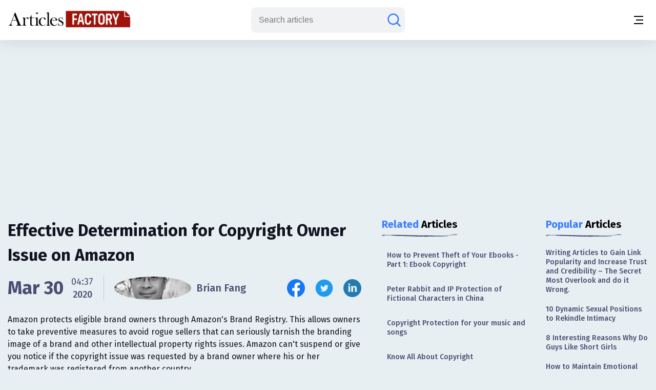

--- FILE ---
content_type: text/html;charset=UTF-8
request_url: https://www.articlesfactory.com/articles/business/effective-determination-for-copyright-owner-issue-on-amazon.html
body_size: 11309
content:
<!-- BEGIN html -->
<!DOCTYPE html>
<html lang="en" xmlns="http://www.w3.org/1999/xhtml">
<!-- BEGIN head -->
<head>
    <meta charset="UTF-8">
    <meta name="verify-v1" content="TrNRiz+/WOMcvMELMZKRsw9N2fPJnHpIlhPw2OWSfrI=" />
    <meta name="facebook-domain-verification" content="zsmybwzwtkplrca834tgggmmazjsiv" />
    <meta name="viewport" content="width=device-width, initial-scale=1.0">
    
    <title>Effective Determination for Copyright Owner Issue on Amazon - Articles Factory</title>
    <link rel="stylesheet" href="https://cdn.articlesfactory.com/cdn/css/styleinner.css">
    <link rel="shortcut icon" href="/images/favicon.png" type="image/x-icon" />
    <script async src="https://pagead2.googlesyndication.com/pagead/js/adsbygoogle.js?client=ca-pub-7277013290225659" crossorigin="anonymous"></script>

    <script>
        window.dataLayer = window.dataLayer || [];
    </script>
    <!-- Google Tag Manager -->
    <script>(function(w,d,s,l,i){w[l]=w[l]||[];w[l].push({'gtm.start':
            new Date().getTime(),event:'gtm.js'});var f=d.getElementsByTagName(s)[0],
        j=d.createElement(s),dl=l!='dataLayer'?'&l='+l:'';j.async=true;j.src=
        'https://www.googletagmanager.com/gtm.js?id='+i+dl;f.parentNode.insertBefore(j,f);
    })(window,document,'script','dataLayer','GTM-56Q3V9M');</script>
    <!-- End Google Tag Manager -->

    <script src="https://cdnjs.cloudflare.com/ajax/libs/jquery/3.7.0/jquery.min.js" ></script>
    <script src="https://cdn.articlesfactory.com/cdn/js/innerscript.js" ></script>

    <style>
        h1 > *, h2 > *, h3 > *, h4 > * {
            font-family: "Fira Sans", sans-serif!important;
        }
    </style>
    
    
    <meta name="description" content="Amazon protects eligible brand owners through Amazon&#39;s Brand Registry. This allows owners to take preventive measures to avoid rogue sellers that can seriousl" />
    <meta name="keywords" content="trademark infringement,preventive measures,intellectual property,property rights,copyright owner" />
    <!-- Facebook Open Graph Tags -->
    <meta property="og:type" content="article" />
    <meta property="og:site_name" content="Articles Factory" />
    <meta property="og:url" content="https://www.articlesfactory.com/articles/business/effective-determination-for-copyright-owner-issue-on-amazon.html" />
    <meta property="og:title" content="Effective Determination for Copyright Owner Issue on Amazon" />
    <meta property="og:description" />
    <meta property="article:opinion" content="false" />
    <meta property="article:author" content="https://www.facebook.com/ArticlesFactoryHQ" />
    
    <meta property="og:image" content="https://cdn.articlesfactory.com/cdn/img/mediaimage.webp" />
    <!-- Twitter Cards -->
    <meta name="twitter:card" content="summary_large_image" />
    <meta name="twitter:site" content="@ArticlesFactory" />
    <meta name="twitter:title" content="Effective Determination for Copyright Owner Issue on Amazon" />
    <meta name="twitter:description" />
    
    <meta name="twitter:image" content="https://cdn.articlesfactory.com/cdn/img/mediaimage.webp" />
    
    <link rel="canonical" href="https://www.articlesfactory.com/articles/business/effective-determination-for-copyright-owner-issue-on-amazon.html" />
    
    
    <script type="application/ld+json" class="rank-math-schema">
        {
            "@context": "https://schema.org",
            "@graph": [
                {
                    "@type": "Organization",
                    "@id": "https://www.articlesfactory.com/#organization",
                    "name": "Articles Factory"
                },
                {
                    "@type": "WebSite",
                    "@id": "https://www.articlesfactory.com/#website",
                    "url": "https://www.articlesfactory.com",
                    "name": "Articles Factory",
                    "publisher": {
                        "@id": "https://www.articlesfactory.com/#organization"
                    },
                    "inLanguage": "en-US"
                },
                {
                    "@type": "BreadcrumbList",
                    "@id": "https://www.articlesfactory.com/articles/business/effective-determination-for-copyright-owner-issue-on-amazon.html#breadcrumb",
                    "itemListElement": [
                        {
                            "@type": "ListItem",
                            "position": "1",
                            "item": {
                                "@id": "https://www.articlesfactory.com",
                                "name": "Home"
                            }
                        },
                        {
                            "@type": "ListItem",
                            "position": "2",
                            "item": {
                                "@id": "https://www.articlesfactory.com/articles/business.html",
                                "name": "Business"
                            }
                        },
                        {
                            "@type": "ListItem",
                            "position": "3",
                            "item": {
                                "@id": "https://www.articlesfactory.com/articles/business/effective-determination-for-copyright-owner-issue-on-amazon.html",
                                "name": "Effective Determination for Copyright Owner Issue on Amazon"
                            }
                        }
                    ]
                },
                {
                    "@type": "WebPage",
                    "@id": "https://www.articlesfactory.com/articles/business/effective-determination-for-copyright-owner-issue-on-amazon.html#webpage",
                    "url": "https://www.articlesfactory.com/articles/business/effective-determination-for-copyright-owner-issue-on-amazon.html",
                    "name": "Effective Determination for Copyright Owner Issue on Amazon",
                    "datePublished": "2020-03-30T04:37:03+00:00",
                    "dateModified": "2020-03-30T04:37:03+00:00",
                    "isPartOf": {
                        "@id": "https://www.articlesfactory.com/#website"
                    },
                    "inLanguage": "en-US",
                    "breadcrumb": {
                        "@id": "https://www.articlesfactory.com/articles/business/effective-determination-for-copyright-owner-issue-on-amazon.html#breadcrumb"
                    }
                },
                {
                    "@type": "Person",
                    "@id": "https://www.articlesfactory.com/author/Brian+Fang.html",
                    "name": "Brian Fang",
                    "url": "https://www.articlesfactory.com/author/Brian+Fang.html",
                    "image": {
                        "@type": "ImageObject",
                        "@id": "https://s3.amazonaws.com/articlesfactory.com/150x150/brian-fang.jpg",
                        "url": "https://s3.amazonaws.com/articlesfactory.com/150x150/brian-fang.jpg",
                        "caption": "Brian Fang",
                        "inLanguage": "en-US"
                    },
                    "sameAs": [
                        "https://www.articlesfactory.com"
                    ],
                    "worksFor": {
                        "@id": "https://www.articlesfactory.com/#organization"
                    }
                },
                {
                    "@type": "BlogPosting",
                    "headline": "Effective Determination for Copyright Owner Issue on Amazon",
                    "image": [
                        "https://cdn.articlesfactory.com/cdn/img/mediaimage.webp"
                    ],
                    "datePublished": "2020-03-30T04:37:03+00:00",
                    "dateModified": "2020-03-30T04:37:03+00:00",
                    "articleSection": "Business",
                    "author": {
                        "@id": "https://www.articlesfactory.com/author/Brian+Fang.html",
                        "name": "Brian Fang"
                    },
                    "publisher": {
                        "@id": "https://www.articlesfactory.com/#organization"
                    },
                    "description": "Amazon protects eligible brand owners through Amazon's Brand Registry. This allows owners to take preventive measures to avoid rogue sellers that can seriously tarnish the branding image of a brand and other intellectual property rights issues. Amazon can't suspend or give you notice if the copyright issue was requested by a brand owner where his or her trademark was registered from another country.",
                    "name": "Effective Determination for Copyright Owner Issue on Amazon",
                    "@id": "https://www.articlesfactory.com/articles/business/effective-determination-for-copyright-owner-issue-on-amazon.html",
                    "isPartOf": {
                        "@id": "https://www.articlesfactory.com/articles/business/effective-determination-for-copyright-owner-issue-on-amazon.html#webpage"
                    },
                    "inLanguage": "en-US",
                    "mainEntityOfPage": {
                        "@id": "https://www.articlesfactory.com/articles/business/effective-determination-for-copyright-owner-issue-on-amazon.html#webpage"
                    }
                }
            ]
        }
    </script>
    <style>
        .article__inner .article__desc .desc__>h2, .article__inner .article__desc .desc__>h3, .article__inner .article__desc .desc__>h4, .article__inner .article__desc .desc__>h5, .article__inner .article__desc .desc__>h6 {
            font-family: "Fira Sans", sans-serif;
            margin-bottom: 10px;
            margin-top: 10px;
            font-weight: 500;
        }
        .article__inner .article__desc .desc__>h2 {
            font-size: 32px;
        }
        .article__inner .article__desc .desc__>h3 {
            font-size: 25px;
        }
        .article__inner .article__desc .desc__>h4 {
            font-size: 20px;
        }
        .article__inner .article__desc .desc__>ul {
            list-style-type: disc;
            padding-left: 40px;
        }
        .article__inner .article__desc .desc__>ol {
            padding-left: 40px;
        }
        p:has(iframe.ql-video) {
            position: relative;
            height: 0;
            padding-top: 56.25%;
            width:100%;
        }
        iframe.ql-video {
            position: absolute;
            top: 0; left: 0;
            border: 0;
            width: 100%;
            height: 100%;
        }
        .article__inner .article__desc .desc__ li {
            line-height: 150%;
            font-weight: 400;
            color: #494E70;
            font-size: 20px;
        }
        .article__desc table, .article__desc tr, .article__desc th, .article__desc td {
            table-layout: fixed;
            width: 100%;
            border: 1px solid #494E70;
            color: #494E70;
            border-collapse: collapse;
            padding: 10px;
        }
        .article__desc th {
            background-color: #E0E0E0;
        }
        @media (max-width: 1340px) {
            .article__inner .article__desc .desc__ li {
                font-size: 16px;
            }
        }
        .articles__wrapper .article__top--ad>.articles__ad {
            border: none!important;
        }
        .article__inner .article__desc img {
            width: 100%;
            text-align: center;
            display: block;
            margin-left: auto;
            margin-right: auto;
        }
        .article__inner .article__desc blockquote {
            padding: 1.4em 1em;
            border-radius: 1.5em;
            border: 2px solid #fff;
            background: rgba(255, 255, 255, .25);
            margin: 2em 0;
            font-size: 20px;
            line-height: 150%;
            font-weight: 400;
            color: #494E70;
        }
        .ad-unit {
            display: none;
        }
        @media (max-width:767px) {
            .ad-unit {
                display: block;
            }
        }
        code {
            color: #d63384;
            word-wrap: break-word;
            padding: 2px 4px;
            font-size: 85%;
            background-color: #fafafa;
            border-radius: 3px;
        }
    </style>

</head>
<body class="v__header">
<!-- Google Tag Manager (noscript) -->
<noscript><iframe src="https://www.googletagmanager.com/ns.html?id=GTM-56Q3V9M"
                  height="0" width="0" style="display:none;visibility:hidden"></iframe></noscript>
<!-- End Google Tag Manager (noscript) -->
<div class="mobile__menu--box">
    <div class="inner__menu">
        <div class="top__part">
            <div class="menu__">
                <form action="/search" method="post">
                    <div class="group__input">
                        <input type="text" name="query" placeholder="Search articles">
                        <button type="submit" aria-label="Search articles"><svg width="30" height="30" viewBox="0 0 30 30" fill="none" xmlns="http://www.w3.org/2000/svg">
                            <path d="M26.4577 26.4587L20.3072 20.3082M20.3072 20.3082C22.1491 18.4663 23.1839 15.9682 23.1839 13.3634C23.1839 10.7586 22.1491 8.2605 20.3072 6.41862C18.4654 4.57675 15.9673 3.54199 13.3624 3.54199C12.0727 3.54199 10.7955 3.79603 9.60395 4.2896C8.41236 4.78318 7.32965 5.50662 6.41765 6.41862C5.50564 7.33063 4.7822 8.41333 4.28863 9.60492C3.79505 10.7965 3.54102 12.0737 3.54102 13.3634C3.54102 14.6532 3.79505 15.9303 4.28863 17.1219C4.7822 18.3135 5.50564 19.3962 6.41765 20.3082C7.32965 21.2202 8.41236 21.9437 9.60395 22.4372C10.7955 22.9308 12.0727 23.1849 13.3624 23.1849C15.9673 23.1849 18.4654 22.1501 20.3072 20.3082Z" stroke="#677788" stroke-width="2.5" stroke-linecap="round"/>
                        </svg></button>
                    </div>
                </form>
                <ul>
                    <li><a href="/articles/business.html">Business</a></li>
                    <li><a href="/articles/finance.html">Finance</a></li>
                    <li><a href="/articles/health.html">Health</a></li>
                    <li><a href="/articles/technology.html">Technology</a></li>
                    <li><a href="/articles/travel.html">Travel</a></li>
                    <li><a href="/articles/animals-and-pets.html">Animals and Pets</a></li>
                    <li><a href="/submit.html">Submit Article</a></li>
                    
                    
                </ul>
            </div>
            <div class="profile" style="display:none;">
                <div class="head">
                    <a href="/my"><img src="https://cdn.articlesfactory.com/cdn/img/larr.webp" alt="larr" width="14" height="16"></a>
                    <h6>My Account</h6>
                </div>
                <ul>
                    <li class="dropdown">
                        <a href="/my">Buyer <span><svg width="12" height="12" viewBox="0 0 12 12" fill="none" xmlns="http://www.w3.org/2000/svg">
							<path d="M1.5 4L6 8L10.5 4" stroke="#677788" stroke-width="1.5" stroke-linecap="round"></path>
							</svg></span></a>
                        <ul style="display:none;">
                            <li><a href="/my/buyer/dashboard">Dashboard</a></li>
                            <li><a href="/my/buyer/tasks">Tasks</a></li>
                            <li><a href="/my/buyer/tasks/add">Add Article</a></li>
                            <li><a href="/my/articles">Articles</a></li>
                            <li><a href="/my/balance.html">Balance</a></li>
                        </ul>
                    </li>
                    <li class="dropdown">
                        <a href="/my">Publisher <span><svg width="12" height="12" viewBox="0 0 12 12" fill="none" xmlns="http://www.w3.org/2000/svg">
							<path d="M1.5 4L6 8L10.5 4" stroke="#677788" stroke-width="1.5" stroke-linecap="round"></path>
							</svg></span></a>
                        <ul style="display:none;">
                            <li><a href="/my/publisher/dashboard">Dashboard</a></li>
                            <li><a href="/my/publisher/websites/add">Add Website</a></li>
                            <li><a href="/my/publisher/websites">Websites</a></li>
                            <li><a href="/my/publisher/tasks">Tasks</a></li>
                            <li><a href="/my/publisher/balance">Balance</a></li>
                            <li><a href="/my/publisher/settings">Settings</a></li>
                        </ul>
                    </li>
                    <li><a href="/my/referrals.html">Referral Program</a></li>
                    <li><a href="/signout">Sign Out</a></li>
                </ul>
            </div>
        </div>
        <div class="bottom__part">
            <ul>
                <li><a href="https://www.facebook.com/ArticlesFactoryHQ" target="_blank"><img src="https://cdn.articlesfactory.com/cdn/img/facebook.svg" alt="Follow Us on Facebook" width="30" height="30"></a></li>
                <li><a href="https://t.me/ArticlesFactoryHQ" target="_blank"><img src="https://cdn.articlesfactory.com/cdn/img/telegram.svg" alt="Follow Us on Telegram" width="30" height="30"></a></li>
                <li><a href="https://twitter.com/ArticlesFactory" target="_blank"><img src="https://cdn.articlesfactory.com/cdn/img/twitter.svg" alt="Follow Us on Twitter" width="30" height="30"></a></li>
            </ul>
            <div class="bottom__ul">
                <ul>
                    <li><a href="#">Terms and Conditions</a></li>
                    <li class="spacer"></li>
                    <li><a href="#">Privacy Policy</a></li>
                </ul>
            </div>
        </div>
    </div>
</div>
<header>
    <div class="container">
        <div class="outer__header">
            <div class="header__left">


                <logo><a href="/"><img src="https://cdn.articlesfactory.com/cdn/img/logo.webp" alt="Articles Factory: Guest Posting Services" width="240" height="36"></a></logo>

                <div class="main__menu">
                    <ul>
                        <li><a href="/articles/business.html">Business</a></li>
                        <li><a href="/articles/finance.html">Finance</a></li>
                        <li><a href="/articles/health.html">Health</a></li>
                        <li><a href="/articles/technology.html">Technology</a></li>
                        <li><a href="/articles/travel.html">Travel</a></li>
                        <li><a href="/articles/animals-and-pets.html">Animals and Pets</a></li>
                        <li><a href="/submit.html">Submit Article</a></li>
                    </ul>
                    <div class="small__info">
                        <ul>
                            <li><a href="https://www.facebook.com/ArticlesFactoryHQ" target="_blank"><img src="https://cdn.articlesfactory.com/cdn/img/facebook.svg" alt="Follow Us on Facebook" width="30" height="30"></a></li>
                            <li><a href="https://t.me/ArticlesFactoryHQ" target="_blank"><img src="https://cdn.articlesfactory.com/cdn/img/telegram.svg" alt="Follow Us on Telegram" width="30" height="30"></a></li>
                            <li><a href="https://twitter.com/ArticlesFactory" target="_blank"><img src="https://cdn.articlesfactory.com/cdn/img/twitter.svg" alt="Follow Us on Twitter" width="30" height="30"></a></li>
                        </ul>
                        <div class="bottom__ul">
                            <ul>
                                <li><a href="#">Terms and Conditions</a></li>
                                <li class="spacer"></li>
                                <li><a href="#">Privacy Policy</a></li>
                            </ul>
                        </div>
                    </div>
                </div>
            </div>
            <div class="header__right">
                
                

                <div class="search__wrapper">
                    <a href="#"><svg width="30" height="30" viewBox="0 0 30 30" fill="none" xmlns="http://www.w3.org/2000/svg">
                        <path d="M26.4577 26.4587L20.3072 20.3082M20.3072 20.3082C22.1491 18.4663 23.1839 15.9682 23.1839 13.3634C23.1839 10.7586 22.1491 8.2605 20.3072 6.41862C18.4654 4.57675 15.9673 3.54199 13.3624 3.54199C12.0727 3.54199 10.7955 3.79603 9.60395 4.2896C8.41236 4.78318 7.32965 5.50662 6.41765 6.41862C5.50564 7.33063 4.7822 8.41333 4.28863 9.60492C3.79505 10.7965 3.54102 12.0737 3.54102 13.3634C3.54102 14.6532 3.79505 15.9303 4.28863 17.1219C4.7822 18.3135 5.50564 19.3962 6.41765 20.3082C7.32965 21.2202 8.41236 21.9437 9.60395 22.4372C10.7955 22.9308 12.0727 23.1849 13.3624 23.1849C15.9673 23.1849 18.4654 22.1501 20.3072 20.3082Z" stroke="#677788" stroke-width="2.5" stroke-linecap="round"/>
                    </svg>
                    </a>
                    <form action="/search" method="post" style="display:none;">
                        <input type="text" name="query" placeholder="Search articles">
                        <button type="submit" class="submit_btn" aria-label="Search articles"><svg width="30" height="30" viewBox="0 0 30 30" fill="none" xmlns="http://www.w3.org/2000/svg">
                            <path d="M26.4577 26.4587L20.3072 20.3082M20.3072 20.3082C22.1491 18.4663 23.1839 15.9682 23.1839 13.3634C23.1839 10.7586 22.1491 8.2605 20.3072 6.41862C18.4654 4.57675 15.9673 3.54199 13.3624 3.54199C12.0727 3.54199 10.7955 3.79603 9.60395 4.2896C8.41236 4.78318 7.32965 5.50662 6.41765 6.41862C5.50564 7.33063 4.7822 8.41333 4.28863 9.60492C3.79505 10.7965 3.54102 12.0737 3.54102 13.3634C3.54102 14.6532 3.79505 15.9303 4.28863 17.1219C4.7822 18.3135 5.50564 19.3962 6.41765 20.3082C7.32965 21.2202 8.41236 21.9437 9.60395 22.4372C10.7955 22.9308 12.0727 23.1849 13.3624 23.1849C15.9673 23.1849 18.4654 22.1501 20.3072 20.3082Z" stroke="#677788" stroke-width="2.5" stroke-linecap="round"/>
                        </svg></button>
                    </form>
                </div>
                <div class="tablet__menu">
                    <a href="#">
							<span class="span__wrapper">
								<span></span>
								<span></span>
								<span></span>
							</span>
                    </a>
                </div>
                <div class="mobile__menu">
                    <a href="#" aria-label="Menu button">
							<span class="span__wrapper">
								<span></span>
								<span></span>
								<span></span>
							</span>
                    </a>
                </div>
            </div>
        </div>
    </div>
</header>



<div class="articles__wrapper">
        <div class="container">
            <div class="article__top--ad">
                <div class="articles__ad">
                    
                        <script async src="https://pagead2.googlesyndication.com/pagead/js/adsbygoogle.js?client=ca-pub-7277013290225659"
                                crossorigin="anonymous"></script>
                        <!-- Article Page: Top -->
                        <ins class="adsbygoogle"
                             style="display:block"
                             data-ad-client="ca-pub-7277013290225659"
                             data-ad-slot="4079893651"
                             data-ad-format="auto"
                             data-full-width-responsive="true"></ins>
                        <script>
                            (adsbygoogle = window.adsbygoogle || []).push({});
                        </script>
                    
                </div>
            </div>
            <div class="article__inner">
                <div class="article__desc">

                    

                    <div class="title">
                        <h1>Effective Determination for Copyright Owner Issue on Amazon</h1>
                    </div>
                    <div class="author__article">
                        <div class="date">

                            
                                <span>Mar 30</span>
                                <div class="time">
                                    <span>04:37</span>
                                    <p>2020</p>
                                </div>
                            
                            


                            <div class="spacer"></div>
                            <a href="/author/Brian+Fang.html" class="profile">
                                
                                <span><img src="https://s3.amazonaws.com/articlesfactory.com/150x150/brian-fang.jpg" alt="Brian Fang" width="45" height="45" style="border-radius: 50%;object-fit: cover;"></span>
                                <p>Brian Fang</p>
                            </a>
                        </div>
                        <div class="socials">
                            <ul>
                                <li><a href="http://www.facebook.com/sharer/sharer.php?u=https://www.articlesfactory.com/articles/business/effective-determination-for-copyright-owner-issue-on-amazon.html" rel="nofollow" aria-label="Share this article on Facebook" target="_blank"><img src="https://cdn.articlesfactory.com/cdn/img/facebook.svg" alt="Share this article on Facebook"  width="35" height="35"></a></li>
                                <li><a href="https://twitter.com/intent/tweet?text=Amazon protects eligible brand owners through Amazon&#39;s Brand Registry. This allows owners to take preventive measures to avoid rogue sellers that can seriously tarnish the branding image of a brand and other intellectual property rights issues. Amazon can&#39;t suspend or give you notice if the copyright issue was requested by a brand owner where his or her trademark was registered from another country. https://www.articlesfactory.com/articles/business/effective-determination-for-copyright-owner-issue-on-amazon.html" rel="nofollow" aria-label="Share this article on Twitter" target="_blank"><img src="https://cdn.articlesfactory.com/cdn/img/twitter.svg" alt="Share this article on Twitter"  width="35" height="35"></a></li>
                                <li><a href="https://www.linkedin.com/shareArticle?mini=true&amp;url=https://www.articlesfactory.com/articles/business/effective-determination-for-copyright-owner-issue-on-amazon.html&amp;title=Effective Determination for Copyright Owner Issue on Amazon&amp;summary=Amazon protects eligible brand owners through Amazon&#39;s Brand Registry. This allows owners to take preventive measures to avoid rogue sellers that can seriously tarnish the branding image of a brand and other intellectual property rights issues. Amazon can&#39;t suspend or give you notice if the copyright issue was requested by a brand owner where his or her trademark was registered from another country.&amp;source=www.articlesfactory.com" rel="nofollow" aria-label="Share this article on Linkedin" target="_blank"><img src="https://cdn.articlesfactory.com/cdn/img/linkedin.svg" alt="Share this article on Linkedin"  width="35" height="35"></a></li>
                            </ul>
                        </div>
                    </div>
                    <p>Amazon protects eligible brand owners through Amazon's Brand Registry. This allows owners to take preventive measures to avoid rogue sellers that can seriously tarnish the branding image of a brand and other intellectual property rights issues. Amazon can't suspend or give you notice if the copyright issue was requested by a brand owner where his or her trademark was registered from another country.</p>
                    <div class="media">
                        <img src="https://cdn.articlesfactory.com/cdn/img/mediaimage.webp" alt="mediaimage" width="890" height="520" loading="lazy">
                    </div>
                    <div class="desc__">

                        <p>Before we look into how to remedy a Copyright Owner Issue On Amazon,<a href="https://www.articlesfactory.com/articles/business/effective-determination-for-copyright-owner-issue-on-amazon.html"><img src="https://www.articlesfactory.com/pic/x.gif" width="1" height="1" alt="Effective Determination for Copyright Owner Issue on Amazon Articles" border="0" style="display: none;" loading="lazy"></a> it's important for us to look into what got you on that mess in the first place.
 <div id="ad-unit-1" class="ad-unit">
  <script async src="https://pagead2.googlesyndication.com/pagead/js/adsbygoogle.js?client=ca-pub-7277013290225659" crossorigin="anonymous"></script><!-- Articles Factory: Article Page: In Article 1 -->
  <ins class="adsbygoogle" style="display:block" data-ad-client="ca-pub-7277013290225659" data-ad-slot="1866576439" data-ad-format="auto" data-full-width-responsive="true"></ins>
  <script>
     (adsbygoogle = window.adsbygoogle || []).push({});
</script>
 </div></p>
<p>Amazon protects eligible brand owners through Amazon's Brand Registry. This allows owners to take preventive measures to avoid rogue sellers that can seriously tarnish the branding image of a brand and other intellectual property rights issues.</p>
<p>Through Amazon's Brand Registry, owners get to access proprietary text and image search, which enables them to find rouge sellers of your brand. It also increases the brand owner's authority on product listings, which legally or illegally uses your brand name.</p>
<p>Brand owners, upon knowing that they sustained a copyright or trademark infringement issue, submit a complaint in an online form. Brand owners also use the Report a Violation (RAV) tool if they are members of the <a href="http://www.theappealguru.com">Amazon's Brand Registry</a>. They also can send a report via email at copyright@amazon.com. And that's how you're served with a copyright owner issue on Amazon.</p>
<p>Information on copyright or trademark infringement issue and the things you need to consider
 <div id="ad-unit-2" class="ad-unit">
  <script async src="https://pagead2.googlesyndication.com/pagead/js/adsbygoogle.js?client=ca-pub-7277013290225659" crossorigin="anonymous"></script><!-- Articles Factory: Article Page: In Article 2 -->
  <ins class="adsbygoogle" style="display:block" data-ad-client="ca-pub-7277013290225659" data-ad-slot="8915238501" data-ad-format="auto" data-full-width-responsive="true"></ins>
  <script>
     (adsbygoogle = window.adsbygoogle || []).push({});
</script>
 </div></p>
<p>There are a few instances when Amazon's passes a copyright or trademark infringement case, but don't be complacent about this. Amazon can't suspend or give you notice if the copyright issue was requested by a brand owner where his or her trademark was registered from another country. For example, if you're living in the United States of America, and a brand owner reports you about a trademark she registered in Canada, Amazon can't suspend you.</p>
<p>Most of the time, Amazon green lights copyright or trademark infringement complaints because most brand owners have pressing reasons why they're complaining in the first place. Brand owners won't waste time trying to fill up forms all day long. So when you got served, consider this as a serious matter to address immediately.</p>
<p>Try to talk with the rights owner</p>
<p>If you received a complaint letter about copyright or trademark infringement issues, Amazon usually attaches the brand owner's contact details. Grab that contact information to talk to the brand owner if everything was just a huge misunderstanding. Consider this a chance for both parties to resolve the problem on their own. There might be a chance that a brand owner would cancel his or her claim once you've explained your side effectively with proof.</p>
<p>Appeal to Amazon
 <div id="ad-unit-2" class="ad-unit">
  <script async src="https://pagead2.googlesyndication.com/pagead/js/adsbygoogle.js?client=ca-pub-7277013290225659" crossorigin="anonymous"></script><!-- Articles Factory: Article Page: In Article 3 -->
  <ins class="adsbygoogle" style="display:block" data-ad-client="ca-pub-7277013290225659" data-ad-slot="2325741435" data-ad-format="auto" data-full-width-responsive="true"></ins>
  <script>
     (adsbygoogle = window.adsbygoogle || []).push({});
</script>
 </div></p>
<p>Expect that Amazon will remove content or listing on your seller account upon validating a brand owner's complaint, but this doesn't happen all the time. Sometimes, Amazon will give you a chance to retain your content or listing through an appeal. Make the rights owner an email through notice-dispute@amazon.com with the retraction notice, or you could also provide Amazon with the proof of authenticity.</p>
<p>Amazon would then ask you for invoices and receipts from retail stores, which are unlikely to prove your items are not fake. Please know that Amazon only receives attached files of the following formats: .jpeg, .jpg, .pjpeg, .gif, .png, .tiff.</p>
<p>Delete the complained listing if Amazon hasn't deleted it yet</p>
<p>If all these remedies didn't do you good, the best way to go is to delete (if Amazon hasn't deleted yet) every ASIN mentioned in your notice. Wait for defects to disappear after 180 days officially.</p>
<p>The second time you receive the same copyright or trademark infringement issue, your content will not only be taken down, but your account would also get suspended as well. You can't let this risk happen to your business. So, the next time you sell a branded item, it's best to purchase your inventory from a rights holder, manufacturer, or from authorized distributors.</p>

                        <div class="tags">
                            <div class="elem__tag">
                                <p>Article "tagged" as:</p>
                                <div class="tags__grid">
                                    <a href="/tag/trademark-infringement.html" class="el__tag">
                                        <p>trademark infringement</p>
                                    </a><a href="/tag/preventive-measures.html" class="el__tag">
                                        <p>preventive measures</p>
                                    </a><a href="/tag/intellectual-property.html" class="el__tag">
                                        <p>intellectual property</p>
                                    </a><a href="/tag/property-rights.html" class="el__tag">
                                        <p>property rights</p>
                                    </a><a href="/tag/copyright-owner.html" class="el__tag">
                                        <p>copyright owner</p>
                                    </a>
                                </div>
                            </div>
                            <div class="elem__tag">
                                <p>Categories:</p>
                                <div class="tags__grid">
                                    <a href="/articles/business.html" class="el__tag">
                                        <p>Business</p>
                                    </a>
                                </div>
                            </div>
                        </div>
                    </div>
                </div>
                <div class="side__articles v__ad">
                    <div class="side__element">
                        <h2><span class="colored">Related</span> Articles</h2>
                        <div class="side__list">
                            <ul>
                                <li><a href="/articles/ebooks/how-to-prevent-theft-of-your-ebooks-part-1-ebook-copyright.html">How to Prevent Theft of Your Ebooks - Part 1&#58; Ebook Copyright</a></li>
                                <li><a href="/articles/law/peter-rabbit-and-ip-protection-of-fictional-characters-in-china.html">Peter Rabbit and IP Protection of Fictional Characters in China</a></li>
                                <li><a href="/articles/law/copyright-protection-for-your-music-and-songs.html">Copyright Protection for your music and songs</a></li>
                                <li><a href="/articles/law/know-all-about-copyright.html">Know All About Copyright</a></li>
                                <li><a href="/articles/law/copyright-origin.html">The Genesis of Copyright Law</a></li>
                                <li><a href="/articles/law/do-you-own-your-web-site-design.html">Do You Own Your Web Site Design&#63;</a></li>
                                <li><a href="/articles/copywriting/web-legalities-copyright.html">Understanding Copyright Laws in the Digital Age</a></li>
                                <li><a href="/articles/copywriting/things-you-might-like-to-know-about-copyrights.html">Understanding Copyrights: A Comprehensive Guide</a></li>
                                <li><a href="/articles/law/an-overview-copyright-law.html">Deciphering Copyright Law: A Comprehensive Guide</a></li>
                                <li><a href="/articles/law/copyright-registration.html">The Essentials of Copyright Registration</a></li>
                            </ul>
                        </div>
                    </div>

                    <div class="side__ad">
                        <script async src="https://pagead2.googlesyndication.com/pagead/js/adsbygoogle.js?client=ca-pub-7277013290225659"
                                crossorigin="anonymous"></script>
                        <!-- Articles Factory: Article Page: Related Articles -->
                        <ins class="adsbygoogle"
                             style="display:block"
                             data-ad-client="ca-pub-7277013290225659"
                             data-ad-slot="1053330517"
                             data-ad-format="auto"
                             data-full-width-responsive="true"></ins>
                        <script>
                            (adsbygoogle = window.adsbygoogle || []).push({});
                        </script>
                    </div>

                    <div class="side__element">
                        <h2><span class="colored">Top</span> in Category</h2>
                        <div class="side__list">
                            <ul>
                                <li><a href="/articles/business/outdoor-carpet-buying-guide.html">Outdoor Carpet Buying Guide </a></li>
                                <li><a href="/articles/business/online-forex-trading-strategies.html">Online Forex Trading Strategies</a></li>
                                <li><a href="/articles/business/jermon-developments.html">Jermon Developments</a></li>
                                <li><a href="/articles/business/nine-mustdo-positioning-steps.html">Nine Must-Do Positioning Steps</a></li>
                                <li><a href="/articles/business/networking-a-team-sport.html">Networking: A Collective Endeavor</a></li>
                                <li><a href="/articles/business/building-excel-formulas.html">Building Excel Formulas</a></li>
                                <li><a href="/articles/business/pharmaceutical-conferences-abpi-compliance.html">Pharmaceutical Conferences ABPI Compliance</a></li>
                                <li><a href="/articles/business/creativity-and-motivation.html">Creativity and Motivation</a></li>
                                <li><a href="/articles/business/affordable-printing-in-bristol.html">Affordable Printing In Bristol</a></li>
                                <li><a href="/articles/business/introducing-surge.html">Introducing Surge!</a></li>
                                <li><a href="/articles/business/finding-a-commercial-photographer.html">Finding a Commercial Photographer.</a></li>
                                <li><a href="/articles/business/lubricants-manufacturers-in-tamilnadu.html">Lubricants Manufacturers In Tamilnadu</a></li>
                                <li><a href="/articles/business/character-test.html">The Character Examination: A Crucial Element in Today's Business Landscape</a></li>
                                <li><a href="/articles/business/the-wedding-card-co.html">The Wedding Card Co</a></li>
                                <li><a href="/articles/business/marketing-research.html">Marketing Research</a></li>
                            </ul>
                        </div>
                    </div>

                    <div class="side__ad">
                        <script async src="https://pagead2.googlesyndication.com/pagead/js/adsbygoogle.js?client=ca-pub-7277013290225659"
                                crossorigin="anonymous"></script>
                        <!-- Articles Factory: Article Page: Top in Category -->
                        <ins class="adsbygoogle"
                             style="display:block"
                             data-ad-client="ca-pub-7277013290225659"
                             data-ad-slot="5730942123"
                             data-ad-format="auto"
                             data-full-width-responsive="true"></ins>
                        <script>
                            (adsbygoogle = window.adsbygoogle || []).push({});
                        </script>
                    </div>

                </div>
                <div class="side__articles short">
                    <div class="side__element">
                        <h2><span class="colored">Popular</span> Articles</h2>
                        <div class="side__list">
                            <ul>
                                <li><a href="/articles/link-popularity/writing-articles-to-gain-link-popularity-and-increase-trust-and-credibility-the-secret-most-overlook-and-do-it-wrong.html">Writing Articles to Gain Link Popularity and Increase Trust and Credibility – The Secret Most Overlook and do it Wrong.</a></li>
                                <li><a href="/articles/sexuality/10-to-1-sexual-positions-to-spice-up-your-love-life.html">10 Dynamic Sexual Positions to Rekindle Intimacy</a></li>
                                <li><a href="/articles/dating-advice/why-do-guys-like-short-girls.html">8 Interesting Reasons Why Do Guys Like Short Girls</a></li>
                                <li><a href="/articles/other/how-to-maintain-emotional-highs-and-lows-in-everyday-routine.html">How to Maintain Emotional Highs and Lows in Everyday Routine: Insights from BravoDate</a></li>
                                <li><a href="/articles/other/how-to-keep-the-spark-alive-in-long-term-relationships.html">How to Keep the Spark Alive in Long-Term Relationships: Answers from La-Date</a></li>
                                <li><a href="/articles/sexuality/how-to-give-a-good-blow-job-and-drive-your-man-wild-in-bed.html">How to Give a Good Blow Job and Drive Your Man Wild in Bed</a></li>
                                <li><a href="/articles/religion/9-lessons-from-lord-shiva-you-can-apply-to-your-life.html">9 Timeless Lessons from Lord Shiva for Modern Living</a></li>
                                <li><a href="/articles/law/best-family-lawyer-in-melbourne-its-not-as-difficult-as-you-think.html">Best Family Lawyer in Melbourne: It's Not as Difficult as You Think</a></li>
                                <li><a href="/articles/other/whether-it-is-worth-using-sakuraladies-in-2025-lets-find-out.html">Whether It Is Worth Using Sakuraladies in 2025? Let’s Find Out!</a></li>
                                <li><a href="/articles/dating-advice/going-down-on-a-girltips.html">Mastering the Art of Oral Pleasure: Tips for Going Down on a Woman</a></li>
                            </ul>
                        </div>
                    </div>
                </div>

            </div>
            <div class="relative__posts">
                <div class="container">
                    <div class="outer__relative">
                        <div class="title">
                            <h2>Also From <span class="colored">This Author</span></h2>
                        </div>
                        <div class="grid__relative">
                            <a href="/articles/business/vendor-central-inventory-tips-to-prevent-chargebacks.html" class="elem__relative">
                                <div class="media">
                                    <img src="https://cdn.articlesfactory.com/cdn/img/relative1.webp" alt="Vendor Central Inventory: Tips to Prevent Chargebacks" loading="lazy">
                                </div>
                                <div class="desc">
                                    <p>Vendor Central Inventory: Tips to Prevent Chargebacks</p>
                                    <span>Amazon deducts from a vendor’s remittance checks, the vendor should acknowledge POs in vendor central. Chargebacks apply to several types of operational or logistical malfunctions. There are tips to get around some of these unnecessary chargebacks, let’s look at them.</span>
                                </div>
                            </a><a href="/articles/home-repair/how-to-fix-leaky-taps-and-the-causes-of-dripping-tap.html" class="elem__relative">
                                <div class="media">
                                    <img src="https://cdn.articlesfactory.com/cdn/img/relative2.webp" alt="How to fix leaky taps and the causes of dripping tap" loading="lazy">
                                </div>
                                <div class="desc">
                                    <p>How to fix leaky taps and the causes of dripping tap</p>
                                    <span>Keeping taps regularly maintained is crucial for it to remain in an excellent working condition. Not only is it annoying to deal with, but if left untreated, it can accumulate in tons of wasted water. Leaky taps can range from light dripping to continuous leaking. Locating the cause of the leak can be just as troublesome.</span>
                                </div>
                            </a><a href="/articles/business/customer-communication-guidelines-for-amazon-seller.html" class="elem__relative">
                                <div class="media">
                                    <img src="https://cdn.articlesfactory.com/cdn/img/relative3.webp" alt="Customer Communication Guidelines for Amazon Seller" loading="lazy">
                                </div>
                                <div class="desc">
                                    <p>Customer Communication Guidelines for Amazon Seller</p>
                                    <span>Communicating with your customers is one of the most critical factors that will determine the success of your business on Amazon. Building your business a customer-centric one is the basis that will determine your success as a seller on Amazon. This will also determine the various ways you communicate with your customers.</span>
                                </div>
                            </a>
                        </div>
                    </div>
                </div>
            </div>
        </div>
    </div>

<footer>
    <div class="container">
        <div class="outer__footer">
            <div class="footer__grid">
                <div class="main__footer">
                    <a href="/"><img src="https://cdn.articlesfactory.com/cdn/img/logofoot.webp" alt="Articles Factory: Guest Posting Services" loading="lazy" width="340" height="53"></a>
                    <ul>
                        <li><a href="tel:+1-628-987-2271"><span><svg width="25" height="25" viewBox="0 0 25 25" fill="none" xmlns="http://www.w3.org/2000/svg">
							<path d="M4.21875 21.875C3.90625 21.875 3.64583 21.7708 3.4375 21.5625C3.22917 21.3542 3.125 21.0938 3.125 20.7812V16.5625C3.125 16.3194 3.20312 16.1066 3.35937 15.924C3.51562 15.7413 3.71528 15.6243 3.95833 15.5729L7.55208 14.8438C7.79514 14.809 8.04271 14.8309 8.29479 14.9094C8.54687 14.9878 8.75069 15.1049 8.90625 15.2604L11.3542 17.7083C12.6736 16.9097 13.8802 15.9635 14.974 14.8698C16.0677 13.776 16.9792 12.6042 17.7083 11.3542L15.2083 8.80208C15.0521 8.64583 14.9521 8.46771 14.9083 8.26771C14.8646 8.06771 14.8604 7.84653 14.8958 7.60417L15.5729 3.95833C15.6076 3.71528 15.7205 3.51562 15.9115 3.35937C16.1024 3.20312 16.3194 3.125 16.5625 3.125H20.7812C21.0938 3.125 21.3542 3.22917 21.5625 3.4375C21.7708 3.64583 21.875 3.90625 21.875 4.21875C21.875 6.45833 21.3757 8.64167 20.3771 10.7688C19.3785 12.8958 18.059 14.7795 16.4187 16.4198C14.7785 18.0601 12.8948 19.3795 10.7677 20.3781C8.64062 21.3767 6.45764 21.8757 4.21875 21.875Z" fill="white"/>
							</svg>
							</span>+1 628 215 1804</a></li>
                        <li><a href="mailto:info@articlesfactory.com"><span><svg width="25" height="25" viewBox="0 0 25 25" fill="none" xmlns="http://www.w3.org/2000/svg">
							<g clip-path="url(#clip0_717_640)">
							<path d="M2.15482 5.71172L11.3996 14.9576C11.6731 15.2312 12.0384 15.3937 12.4248 15.4135C12.8112 15.4334 13.1912 15.3091 13.4913 15.0648L13.61 14.9576L22.8486 5.71797C22.8788 5.83255 22.8986 5.94922 22.909 6.06901L22.9173 6.2513V18.7513C22.9175 19.2769 22.719 19.7831 22.3616 20.1685C22.0042 20.5539 21.5144 20.79 20.9902 20.8294L20.834 20.8346H4.16732C3.64172 20.8348 3.13548 20.6363 2.75008 20.2789C2.36468 19.9215 2.12861 19.4317 2.08919 18.9076L2.08398 18.7513V6.2513C2.08398 6.1263 2.0944 6.00547 2.11523 5.88672L2.15482 5.71172ZM20.834 4.16797C20.96 4.16797 21.084 4.17839 21.2038 4.20026L21.3809 4.24089L12.5059 13.1159L3.62773 4.2388C3.74232 4.20755 3.86107 4.18672 3.9819 4.1763L4.16732 4.16797H20.834Z" fill="white"/>
							</g>
							<defs>
							<clipPath id="clip0_717_640">
							<rect width="25" height="25" fill="white"/>
							</clipPath>
							</defs>
							</svg>
							</span>info@articlesfactory.com</a></li>
                    </ul>
                    <div class="desc">
                        <p>Articles Factory allows writers and marketers to submit copyright free articles on a mixture of topics which can be distributed with no charge on websites, blogs, and print newsletters.</p>
                        <p>Author's statement of copyright, signature, any hyperlinks inside of article remain intact.</p>
                    </div>
                </div>
                <div class="copyright">
                    <p>Copyright free articles</p>
                    <div class="copyright__articles">
                        <a href="/articles/business/maximize-roi-with-a-google-ads-agency.html" class="elem">
                            <div class="media"><img src="https://cdn.articlesfactory.com/cdn/img/article1.webp" alt="Maximize ROI with a Google Ads Agency" width="110"  height="65"></div>
                            <div class="desc">
                                <p>Maximize ROI with a Google Ads Agency</p>
                            </div>
                        </a><a href="/articles/business/ecommerce-seo-services-boost-your-online-stores-traffic-rankings-and-sales.html" class="elem">
                            <div class="media"><img src="https://cdn.articlesfactory.com/cdn/img/article2.webp" alt="eCommerce SEO Services: Boost Your Online Store’s Traffic, Rankings, and Sales" width="110"  height="65"></div>
                            <div class="desc">
                                <p>eCommerce SEO Services: Boost Your Online Store’s Traffic, Rankings, and Sales</p>
                            </div>
                        </a><a href="/articles/business/education-lead-generation-study-abroad-marketing-solutions-by-bloom-agency.html" class="elem">
                            <div class="media"><img src="https://cdn.articlesfactory.com/cdn/img/article3.webp" alt="Education Lead Generation &amp; Study Abroad Marketing Solutions by Bloom Agency" width="110"  height="65"></div>
                            <div class="desc">
                                <p>Education Lead Generation & Study Abroad Marketing Solutions by Bloom Agency</p>
                            </div>
                        </a>
                    </div>
                </div>
                <div class="resources">
                    <p>Resources</p>
                    <ul>
                        <li><a href="/my" rel="nofollow">My Account</a></li>
                        <li><a href="/all-categories.html">Browse Categories</a></li>
                        <li><a href="/archive.html">Archive</a></li>
                        <li><a href="/contact.html" rel="nofollow">Contact Us</a></li>
                    </ul>
                </div>
            </div>
            <div class="footer__bottom">
                <p>© 2026 Copyright Articles Factory. All Rights reserved. v2</p>
                <ul>
                    <li><a href="https://www.facebook.com/ArticlesFactoryHQ" rel="nofollow">Facebook</a></li>
                    <li><a href="https://x.com/ArticlesFactory" rel="nofollow">X (Twitter)</a></li>
                    <li><a href="/terms.html" rel="nofollow">Terms of Use</a></li>
                    <li><a href="/privacy.html" rel="nofollow">Privacy Policy</a></li>
                </ul>
            </div>
        </div>
    </div>
</footer>
<script>

    var animatedStylesheet = document.createElement('link');
    animatedStylesheet.rel = 'stylesheet';
    animatedStylesheet.href = 'https://fonts.googleapis.com/css2?family=Fira+Sans:wght@400;500;700&display=swap';
    document.head.appendChild(animatedStylesheet);

</script>

<script>

    </script>




</body>
</html>

--- FILE ---
content_type: text/html; charset=utf-8
request_url: https://www.google.com/recaptcha/api2/aframe
body_size: 183
content:
<!DOCTYPE HTML><html><head><meta http-equiv="content-type" content="text/html; charset=UTF-8"></head><body><script nonce="mPXu_v8-rB7AeV3xyaog6w">/** Anti-fraud and anti-abuse applications only. See google.com/recaptcha */ try{var clients={'sodar':'https://pagead2.googlesyndication.com/pagead/sodar?'};window.addEventListener("message",function(a){try{if(a.source===window.parent){var b=JSON.parse(a.data);var c=clients[b['id']];if(c){var d=document.createElement('img');d.src=c+b['params']+'&rc='+(localStorage.getItem("rc::a")?sessionStorage.getItem("rc::b"):"");window.document.body.appendChild(d);sessionStorage.setItem("rc::e",parseInt(sessionStorage.getItem("rc::e")||0)+1);localStorage.setItem("rc::h",'1768949340089');}}}catch(b){}});window.parent.postMessage("_grecaptcha_ready", "*");}catch(b){}</script></body></html>

--- FILE ---
content_type: image/svg+xml
request_url: https://cdn.articlesfactory.com/cdn/img/twitter.svg
body_size: 602
content:
<svg width="35" height="35" viewBox="0 0 35 35" fill="none" xmlns="http://www.w3.org/2000/svg">
<g clip-path="url(#clip0_494_976)">
<path d="M17.5002 0.700195C8.2217 0.700195 0.700195 8.2217 0.700195 17.5002C0.700195 26.7787 8.2217 34.3002 17.5002 34.3002C26.7787 34.3002 34.3002 26.7787 34.3002 17.5002C34.3002 8.2217 26.7787 0.700195 17.5002 0.700195ZM24.3339 14.4622C24.3409 14.6057 24.3427 14.7492 24.3427 14.8892C24.3427 19.2642 21.0159 24.3059 14.9294 24.3059C13.131 24.3089 11.3699 23.7924 9.85794 22.8184C10.1152 22.8499 10.3794 22.8622 10.6472 22.8622C12.1977 22.8622 13.6239 22.3354 14.7562 21.4464C14.0662 21.4329 13.3976 21.2044 12.8436 20.7929C12.2897 20.3813 11.8779 19.8071 11.6657 19.1504C12.1612 19.2447 12.6717 19.2249 13.1584 19.0927C12.4095 18.9413 11.736 18.5355 11.2522 17.9441C10.7683 17.3528 10.5039 16.6123 10.5037 15.8482V15.8079C10.9499 16.0547 11.4609 16.2052 12.0034 16.2227C11.3013 15.7553 10.8043 15.0374 10.614 14.2157C10.4237 13.394 10.5545 12.5306 10.9797 11.8022C11.8109 12.8242 12.8474 13.6603 14.0222 14.2562C15.197 14.8522 16.4838 15.1949 17.7994 15.2619C17.6322 14.552 17.7042 13.8067 18.0042 13.1418C18.3043 12.477 18.8155 11.9299 19.4586 11.5857C20.1016 11.2414 20.8404 11.1192 21.56 11.2381C22.2796 11.357 22.9398 11.7104 23.4379 12.2432C24.1785 12.0967 24.8887 11.825 25.5379 11.4399C25.2911 12.2067 24.7744 12.8578 24.0837 13.2722C24.7397 13.1932 25.3802 13.0168 25.9842 12.7489C25.5405 13.4138 24.9817 13.994 24.3339 14.4622Z" fill="#1D9BF0"/>
</g>
<defs>
<clipPath id="clip0_494_976">
<rect width="35" height="35" fill="white"/>
</clipPath>
</defs>
</svg>
